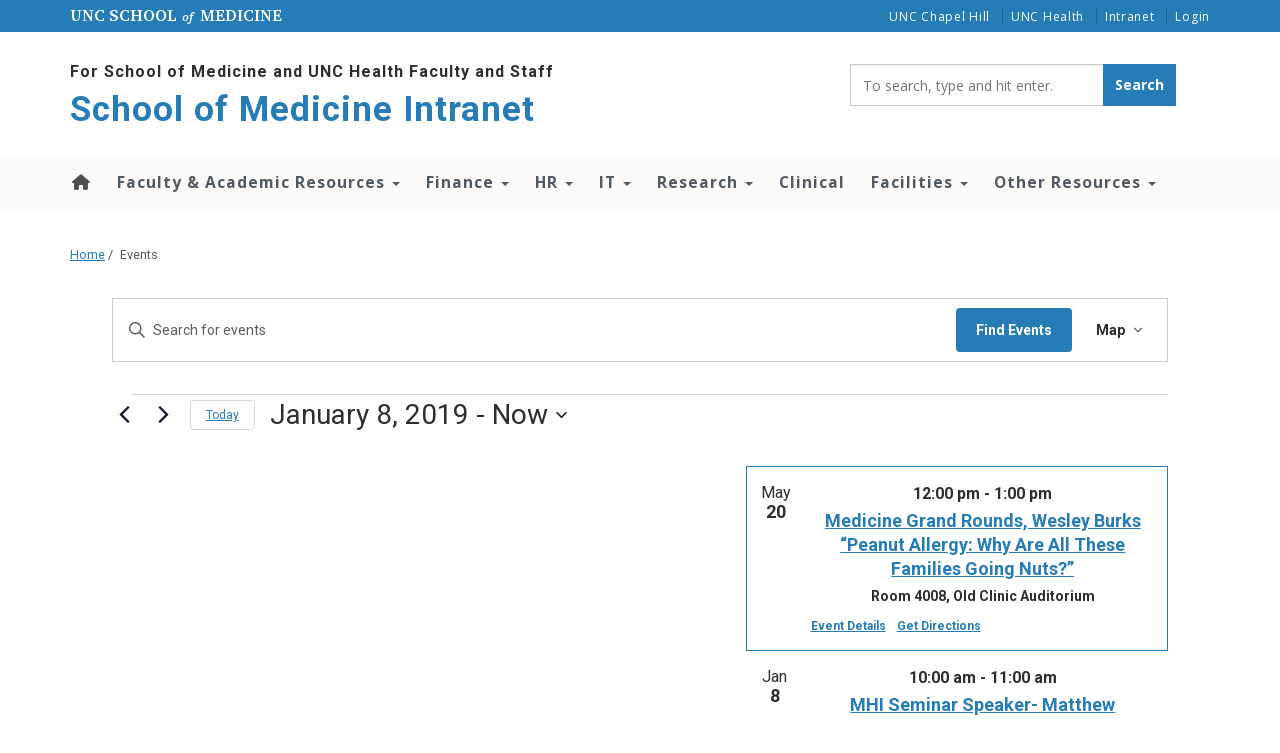

--- FILE ---
content_type: text/css
request_url: https://www.med.unc.edu/intranet/wp-content/themes/heelium-white-coat/assets/css/shortcodes-style.css
body_size: 5944
content:
/**
 * ---
 * Table of Contents:
 * ---
 * 1.0 - Large Blockquote Shortcode
 * 2.0 - Quick Links Shortcode
 * 3.0 - Stylized Title Shortcode
 * 4.0 - Social Media Shortcode Icons
 * 5.0 - News Carousel Shortcode
 * 6.0 - FA Shortcode
 * 7.0 - Highlight List Shortcode
 * 8.0 - Home News Heels Shortcode
 * 9.0 - SOM Intro
 * 10.0 - Media Gallery Shortcode
 * ---
 */

/**
 * 1.0 - Large Blockquote Shortcode
 */

.large-quote {
    margin: 0px 14px 0px 14px;
    font-size: 21px;
    display: block;
}

.large-quote::before {
    content: '\201c';
    font-family: Georgia, "Times New Roman", Times, serif;
    font-size: 5em;
    font-weight: 700;
    line-height: 1;
    color: #56a0d3;
    position: absolute;
    left: 0;
}

.large-quote p {
    margin-left: 1.5em;
    margin-top: 0.4em;
    font-family: "skippy-sharp",sans-serif;
    font-size: 3.6rem;
    line-height: 1.4;
}

.clean-quote {
  display: block;
  border-width: 1px 0;
  border-style: solid;
  border-color: #e1e1e1;
  padding: 1.5em 0 0;
  margin: 1.5em 0;
  position: relative;
}

.clean-quote::before {
  content: '\201C';
  position: absolute;
  top: 0em;
  left: 50%;
  transform: translate(-65%, -50%);
  background: #fff;
  width: 5rem;
  height: 3rem;
  font: 6em/1.08em "PT Sans",serif;
  color: #4b9cd3;
  text-align: center;
}

.clean-quote p {
    margin-left: 0;
    margin-top: 0;
    font-family: 'Roboto', sans-serif;
    font-size: 1.85rem;
    line-height: 1.58;
    font-weight: 400;
}

/**
 * 2.0 - Quick Links Shortcode
 */

.quick-links_bg {
    padding: 10px 15px;
    margin: 14px 0;
    border: 1px solid rgba(0,0,0,.25);
    background-color: #007fae;
    text-shadow: 1px 1px 0 rgba(0,0,0,0.85);
    color: #FFFFFF;
    font-weight: 500;
    font-size: 1.65rem;
}

.quick-links_bg aside.widget h3 {
    border-top: none;
}

.quick-links_bg .widget ul li a, .quick-links_bg .widget ul li a:hover {
    border-bottom: 1px solid rgba(255,255,255,.25);
    color: #FFFFFF;
    padding: 10px;
}

.quick-links_bg .widget ul li {
    display: block;
    transition: all .3s ease-out;
}

.quick-links_bg .widget ul li:last-child a {
    border-bottom: 0;
}

.quick-links_bg .widget ul li:hover {
    background-color: #006185;
    transition: all .3s ease-out;
}

.quick-links_bg p {
    margin-left: 11px;
}

/**
 * 3.0 - Stylized Title Shortcode
 */

.icon-row {
    padding: 0;
    margin-bottom: 0;
    text-align:center;
}

.icon-row li {
    display: inline-block;
    padding: 7px 0;
    width: 23%;
    margin: 0 auto;
}

h2.section-som {
    font: 700 30px/50px Roboto,sans-serif;
    letter-spacing: .01em;
    text-align: center;
    text-shadow: none;
    color: #4B9CD3;
    height: 1px;
    margin-bottom: 2em;
    border-bottom: 4px solid #fbaf41;
    vertical-align: middle;
}

h2.section-som span {
    background: #ffffff;
    padding: 10px 14px;
    position: relative;
    top: -21px;
}

@media (max-width: 480px) {
h2.section-som {
    font: 700 30px/50px Roboto,sans-serif;
    letter-spacing: .01em;
    text-align: center;
    text-shadow: none;
    color: #4B9CD3;
    /* height: 1px; */
    /* margin-bottom: 2em; */
    border-bottom: 0px solid #fff;
    vertical-align: middle;
    padding-bottom: 1em;
}
}

/**
 * 4.0 - Social Media Icon
 */

#menu-social-media.menu li a {
    border-bottom: none;
    display: inline-block;
    color: #ffffff;
    padding: 10px 10px 10px 0 !important;
}

.sidebar #menu-social-media.menu li a {
    color: #007fae;
}

.sidebar #menu-social-media.menu li a:hover, .sidebar #menu-social-media.menu li a:focus {
    color: #286c9b;
}

#menu-social-links-menu li a:link {
    padding-left: 0;
}

#menu-social-media.menu li a:hover {
    color: #286c9b;
}

/** Sidebar Styling  **/
.sidebar li.facebook-ico a::before, li.fb-ico a::before {
    background: url('../../images/icons/blue/facebook.svg') center no-repeat;
    background-size: 20px 20px;
    position: relative;
    content:"logo";
    color:transparent;
    margin-right: 7px;
}

.sidebar li.twitter-ico a::before {
    background: url('../../images/icons/blue/twitter.svg') center no-repeat;
    background-size: 20px 20px;
    position: relative;
    content:"logo";
    color:transparent;
    margin-right: 7px;
}

.sidebar li.instagram-ico a::before {
    background: url('../../images/icons/blue/instagram.svg') center no-repeat;
    background-size: 20px 20px;
    position: relative;
    content:"logo";
    color:transparent;
    margin-right: 7px;
}

.sidebar li.snapchat-ico a::before {
    background: url('../../images/icons/blue/snapchat.svg') center no-repeat;
    background-size: 20px 20px;
    position: relative;
    content:"logo";
    color:transparent;
    margin-right: 7px;
}

.sidebar li.yelp-ico a::before {
    background: url('../../images/icons/blue/yelp.svg') center no-repeat;
    background-size: 20px 20px;
    position: relative;
    content:"logo";
    color:transparent;
    margin-right: 7px;
}

.sidebar li.youtube-ico a::before {
    background: url('../../images/icons/blue/youtube.svg') center no-repeat;
    background-size: 20px 20px;
    position: relative;
    content:"logo";
    color:transparent;
    margin-right: 7px;
}

.sidebar li.googleplus-ico a::before, li.google+-ico a::before {
    background: url('../../images/icons/blue/googleplus.svg') center no-repeat;
    background-size: 20px 20px;
    position: relative;
    content:"logo";
    color:transparent;
    margin-right: 7px;
}

.sidebar li.linkedin-ico a::before {
    background: url('../../images/icons/blue/linkedin.svg') center no-repeat;
    background-size: 20px 20px;
    position: relative;
    content:"logo";
    color:transparent;
    margin-right: 7px;
}

.sidebar li.flickr-ico a::before {
    background: url('../../images/icons/blue/flickr.svg') center no-repeat;
    background-size: 20px 20px;
    position: relative;
    content:"logo";
    color:transparent;
    margin-right: 7px;
}

.sidebar li.vimeo-ico a::before {
    background: url('../../images/icons/blue/vimeo.svg') center no-repeat;
    background-size: 20px 20px;
    position: relative;
    content:"logo";
    color:transparent;
    margin-right: 7px;
}

.sidebar li.pintrest-ico a::before {
    background: url('../../images/icons/blue/pinterest.svg') center no-repeat;
    background-size: 20px 20px;
    position: relative;
    content:"logo";
    color:transparent;
    margin-right: 7px;
}

.sidebar li.rss-ico a::before {
    background: url('../../images/icons/blue/rss.svg') center no-repeat;
    background-size: 20px 20px;
    position: relative;
    content:"logo";
    color:transparent;
    margin-right: 7px;
}

.sidebar li.medium-ico a::before {
    background: url('../../images/icons/blue/medium.svg') center no-repeat;
    background-size: 20px 20px;
    position: relative;
    content:"logo";
    color:transparent;
    margin-right: 7px;
}

.sidebar li.itunes-ico a::before, .sidebar li.apple-ico a::before {
    background: url('../../images/icons/blue/itunes.svg') center no-repeat;
    background-size: 20px 20px;
    position: relative;
    content:"logo";
    color:transparent;
    margin-right: 7px;
}

/** Footer Styling  **/
.footer-container #menu-social-media.menu li, .footer-container #menu-social-media-1.menu li {
    display: inline-block;
}

.footer-container #menu-social-media.menu li a:hover,
.footer-container #menu-social-media.menu li a:focus,
.footer-container #menu-social-media.menu li a:focus-visible, 
.footer-container #menu-social-media-1.menu li a:hover,
.footer-container #menu-social-media-1.menu li a:focus,
.footer-container #menu-social-media-1.menu li a:focus-visible {
    color: #ffffff;
    background: transparent;
    outline: 2px solid #fff;
    outline-offset: 2px;
}

.footer-container .facebook-ico, .footer-container .fb-ico {
    background: url('../../images/icons/blue/facebook.svg') center no-repeat;
    background-size: 20px 20px;
    margin-top: 1.2em;
    border: none;
    background-repeat: no-repeat;
    background-position: 50% 50%;
}

.footer-container .facebook-ico:hover, .footer-container .fb-ico:hover {
    background: url('../../images/icons/white/facebook.svg') center no-repeat;
    background-size: 20px 20px;
    margin-top: 1.2em;
    border: none;
    background-repeat: no-repeat;
    background-position: 50% 50%;
}

.footer-container .twitter-ico {
    background: url('../../images/icons/blue/twitter.svg') center no-repeat;
    background-size: 20px 20px;
    margin-top: 1.2em;
    border: none;
    background-repeat: no-repeat;
    background-position: 50% 50%;
}

.footer-container .twitter-ico:hover {
    background: url('../../images/icons/white/twitter.svg') center no-repeat;
    background-size: 20px 20px;
    margin-top: 1.2em;
    border: none;
    background-repeat: no-repeat;
    background-position: 50% 50%;
}

.footer-container .instagram-ico, .footer-container .ig-ico {
    background: url('../../images/icons/blue/instagram.svg') center no-repeat;
    background-size: 20px 20px;
    margin-top: 1.2em;
    border: none;
    background-repeat: no-repeat;
    background-position: 50% 50%;
}

.footer-container .instagram-ico:hover, .footer-container .ig-ico:hover {
    background: url('../../images/icons/white/instagram.svg') center no-repeat;
    background-size: 20px 20px;
    margin-top: 1.2em;
    border: none;
    background-repeat: no-repeat;
    background-position: 50% 50%;
}

.footer-container .snapchat-ico {
    background: url('../../images/icons/blue/snapchat.svg') center no-repeat;
    background-size: 20px 20px;
    margin-top: 1.2em;
    border: none;
    background-repeat: no-repeat;
    background-position: 50% 50%;
}

.footer-container .snapchat-ico:hover {
    background: url('../../images/icons/white/snapchat.svg') center no-repeat;
    background-size: 20px 20px;
    margin-top: 1.2em;
    border: none;
    background-repeat: no-repeat;
    background-position: 50% 50%;
}

.footer-container .youtube-ico {
    background: url('../../images/icons/blue/youtube.svg') center no-repeat;
    background-size: 20px 20px;
    margin-top: 1.2em;
    border: none;
    background-repeat: no-repeat;
    background-position: 50% 50%;
}

.footer-container .youtube-ico:hover {
    background: url('../../images/icons/white/youtube.svg') center no-repeat;
    background-size: 20px 20px;
    margin-top: 1.2em;
    border: none;
    background-repeat: no-repeat;
    background-position: 50% 50%;
}

.footer-container .googleplus-ico {
    background: url('../../images/icons/blue/googleplus.svg') center no-repeat;
    background-size: 20px 20px;
    margin-top: 1.2em;
    border: none;
    background-repeat: no-repeat;
    background-position: 50% 50%;
}

.footer-container .googleplus-ico:hover {
    background: url('../../images/icons/white/googleplus.svg') center no-repeat;
    background-size: 20px 20px;
    margin-top: 1.2em;
    border: none;
    background-repeat: no-repeat;
    background-position: 50% 50%;
}

.footer-container .linkedin-ico {
    background: url('../../images/icons/blue/linkedin.svg') center no-repeat;
    background-size: 20px 20px;
    margin-top: 1.2em;
    border: none;
    background-repeat: no-repeat;
    background-position: 50% 50%;
}

.footer-container .linkedin-ico:hover {
    background: url('../../images/icons/white/linkedin.svg') center no-repeat;
    background-size: 20px 20px;
    margin-top: 1.2em;
    border: none;
    background-repeat: no-repeat;
    background-position: 50% 50%;
}

.footer-container .flickr-ico {
    background: url('../../images/icons/blue/flickr.svg') center no-repeat;
    background-size: 20px 20px;
    margin-top: 1.2em;
    border: none;
    background-repeat: no-repeat;
    background-position: 50% 50%;
}

.footer-container .flickr-ico:hover {
    background: url('../../images/icons/white/flickr.svg') center no-repeat;
    background-size: 20px 20px;
    margin-top: 1.2em;
    border: none;
    background-repeat: no-repeat;
    background-position: 50% 50%;
}

.footer-container .apple-ico, .footer-container .itunes-ico {
    background: url('../../images/icons/blue/itunes.svg') center no-repeat;
    background-size: 20px 20px;
    margin-top: 1.2em;
    border: none;
    background-repeat: no-repeat;
    background-position: 50% 50%;
}

.footer-container .apple-ico:hover, .footer-container .itunes-ico:hover {
    background: url('../../images/icons/white/itunes.svg') center no-repeat;
    background-size: 20px 20px;
    margin-top: 1.2em;
    border: none;
    background-repeat: no-repeat;
    background-position: 50% 50%;
}

.footer-container .vimeo-ico {
    background: url('../../images/icons/blue/vimeo.svg') center no-repeat;
    background-size: 20px 20px;
    margin-top: 1.2em;
    border: none;
    background-repeat: no-repeat;
    background-position: 50% 50%;
}

.footer-container .vimeo-ico:hover {
    background: url('../../images/icons/white/vimeo.svg') center no-repeat;
    background-size: 20px 20px;
    margin-top: 1.2em;
    border: none;
    background-repeat: no-repeat;
    background-position: 50% 50%;
}

.footer-container .pintrest-ico {
    background: url('../../images/icons/blue/pinterest.svg') center no-repeat;
    background-size: 20px 20px;
    margin-top: 1.2em;
    border: none;
    background-repeat: no-repeat;
    background-position: 50% 50%;
}

.footer-container .pintrest-ico:hover {
    background: url('../../images/icons/white/pinterest.svg') center no-repeat;
    background-size: 20px 20px;
    margin-top: 1.2em;
    border: none;
    background-repeat: no-repeat;
    background-position: 50% 50%;
}

.footer-container .rss-ico {
    background: url('../../images/icons/blue/rss.svg') center no-repeat;
    background-size: 20px 20px;
    margin-top: 1.2em;
    border: none;
    background-repeat: no-repeat;
    background-position: 50% 50%;
}

.footer-container .rss-ico:hover {
    background: url('../../images/icons/white/rss.svg') center no-repeat;
    background-size: 20px 20px;
    margin-top: 1.2em;
    border: none;
    background-repeat: no-repeat;
    background-position: 50% 50%;
}

.footer-container .medium-ico {
    background: url('../../images/icons/blue/medium.svg') center no-repeat;
    background-size: 20px 20px;
    margin-top: 1.2em;
    border: none;
    background-repeat: no-repeat;
    background-position: 50% 50%;
}

.footer-container .medium-ico:hover {
    background: url('../../images/icons/white/medium.svg') center no-repeat;
    background-size: 20px 20px;
    margin-top: 1.2em;
    border: none;
    background-repeat: no-repeat;
    background-position: 50% 50%;
}

.footer-container .yelp-ico {
    background: url('../../images/icons/blue/yelp.svg') center no-repeat;
    background-size: 20px 20px;
    margin-top: 1.2em;
    border: none;
    background-repeat: no-repeat;
    background-position: 50% 50%;
}
.footer-container .yelp-ico:hover {
    background: url('../../images/icons/white/yelp.svg') center no-repeat;
    background-size: 20px 20px;
    margin-top: 1.2em;
    border: none;
    background-repeat: no-repeat;
    background-position: 50% 50%;
}

#menu-social-links-menu-1 li a:hover {
    background: transparent;
}

#menu-social-links-menu-1 li a:link {
    line-height: 0.5;
    border: none;
}

#menu-social-links-menu-1 li {
    margin-right: 14px;
    margin-top: 14px;
}

.footer-container .facebook-ico,
.footer-container .twitter-ico,
.footer-container .ig-ico, .footer-container .instagram-ico,
.footer-container .snapchat-ico,
.footer-container .youtube-ico,
.footer-container .googleplus-ico,
.footer-container .linkedin-ico,
.footer-container .flickr-ico,
.footer-container .vimeo-ico,
.footer-container .pintrest-ico,
.footer-container .rss-ico,
.footer-container .medium-ico,
.footer-container .yelp-ico,
.footer-container .itunes-ico, .footer-container .apple-ico {
    text-indent: -9999px;
    display: inline-block;
    width: 20px;
    height: 20px;
    margin-right: 14px !important;
}

.footer-container #menu-social-media.menu li a, .footer-container #menu-social-media-1.menu li a {
    height: 20px;
    width: 20px;
    font: 0/0 sans-serif;
    margin-top: 14px;
    position: relative;
    top: -14px;
    display: block;
    padding: 10px;
    border: none;
}

.footer-container .facebook-ico::before, .footer-container .fb-ico::before,
.footer-container .twitter-ico::before,
.footer-container .yelp-ico::before,
.footer-container .youtube-ico::before,
.footer-container .linkedin-ico::before,
.footer-container .itunes-ico::before, .footer-container .apple-ico::before,
.footer-container .instagram-ico::before, .footer-container .ig-ico::before,
.footer-container .snapchat-ico::before,
.footer-container .vimeo-ico::before,
.footer-container .rss-ico::before,
.footer-container .medium-ico::before,
.footer-container .pintrest-ico::before,
.footer-container .googleplus-ico::before, .footer-container .g+-ico::before
{
    display: none;
}

.footer-container .facebook-ico:hover, 
.footer-container .fb-ico:hover,
.footer-container .twitter-ico:hover,
.footer-container .yelp-ico:hover,
.footer-container .youtube-ico:hover,
.footer-container .linkedin-ico:hover,
.footer-container .itunes-ico:hover, 
.footer-container .apple-ico:hover,
.footer-container .instagram-ico:hover, 
.footer-container .ig-ico:hover,
.footer-container .snapchat-ico:hover,
.footer-container .flickr-ico:hover,
.footer-container .vimeo-ico:hover,
.footer-container .rss-ico:hover,
.footer-container .medium-ico:hover,
.footer-container .pintrest-ico:hover,
.footer-container .googleplus-ico:hover, 
.footer-container .g+-ico:hover {
    transition: .5s;
}

.footer-container #menu-social-media.menu > li:last-child a, .footer-container #menu-social-media-1.menu > li:last-child a {
    border-bottom-width: 0px;
    border-bottom-color: transparent;
}

/**
 * 5.0 - News Carousel Shortcode
 */

div#myCarousel .carousel-indicators {
    width: auto;
    position: absolute;
    z-index: 15;
    margin-left: -30%;
    padding-left: 0;
    list-style: none;
    text-align: center;
    top: 0px;
}

div#myCarousel .carousel-indicators li {
    border: 1px solid #EEEEEE;
}

div#myCarousel .carousel-indicators .active {
    background-color: #EEEEEE;
}

.slide-btn-primary a {
    border: 3px solid #4B9CD3;
    padding: 7px 14px;
    color: #4B9CD3;
    letter-spacing: 1px;
    font-size: 0.9em;
}

.slide-btn-primary a:hover, .slide-btn-primary a:focus {
    border: 3px solid #4B9CD3;
    background-color: #4B9CD3;
    padding: 7px 14px;
    color: #FFF;
}

.slide-btn-warning a {
    float: left;
    border: 3px solid #fbaf41;
    padding: 7px 14px;
    margin: 14px 0;
    color: #FFF;
    text-shadow: 1px 1px 0 rgba(0,0,0,0.5);
    display: inline;
    letter-spacing: 1px;
}

.slide-btn-warning a.btn:hover, .slide-btn-warning a.btn:active, .slide-btn-warning a.btn:focus {
    background-color: #fbaf41;
    color: #FFFFFF;
}

@media (min-width: 1200px) {
div#myCarousel .col-lg-8 {
    width: 38.888%;
}

main.main.col-sm-12 div#myCarousel .col-lg-8 {
    width: 60.888%;
}
}

@media (max-width: 1200px) {
div#myCarousel .col-lg-8 {
    width: 73.333%;
}

div#myCarousel .col-lg-4 {
    width: 73.333%;
}
}

/**
.news-box {
    text-align: left;
    font-size: 1.875rem;
    color: #ffffff;
}

.news-box a {
    text-decoration: none;
}

.news-box h2 {
    color: #007fae;
    text-shadow: none;
    font-size: 3.025rem;
    font-weight: 400;
    line-height: 1.2;
    display: block;
    padding: 14px 0 0 7px;
}

.news-box p {
    color: #505962;
    text-shadow: none;
    font-weight: 400;
    line-height: 1.4em;
    display: block;
    padding: 0 7px 14px 7px;
    margin: 0 auto;
}
 */
.department-intro {
    background-color: #007fae;
    color: #fff;
    padding: 10px 15px;
    margin: 14px 0;
}

.wc-theme-box {
    z-index: -1;
}

.department-intro h1, .department-intro h2 {
    color: #fff;
    font-family: Georgia, serif;
    font-weight: normal;
    line-height: 1.4;
    margin-top: 0;
    border-bottom: 2px solid #fbaf41;
}

.department-intro .wc-theme-box {
    line-height: 1.58;
    padding-left: 3%;
    padding-right: 7%;
    padding-bottom: 21px;
    padding-top: 21px;
    font-size: 17px!important;
    font-weight: bolder!important;
    text-shadow: 0 1px 0 rgba(0,0,0,0.25);
}

.department-intro .lead {
    color: #fff;
    font-size: 1.85rem;
    line-height: 1.58;
    font-weight: 400;
    padding-left: 14px;
}

/**
 * 6.0 - FA Shortcode
 */
h2#book::after,
h2#bookmark::after,
h2#calendar::after,
h2#chart-pie::after,
h2#chart-column::after,
h2#clock::after,
h2#envelope::after,
h2#face-smile::after,
h2#flask::after,
h2#gift::after,
h2#graduation-cap::after,
h2#heart::after,
h2#location-dot::after,
h2#medkit::after,
h2#microphone::after,
h2#music::after,
h2#newspaper::after,
h2#quote-left::after,
h2#star::after,
h2#stethoscope::after,
h2#table::after,
h2#thumbs-up::after,
h2#university::after,
h2#user::after,
h2#user-doctor::after {
    content: "";
    width: 7rem;
    height: .6rem;
    background-color: #fbaf41;
    margin: 1.5rem auto 2.2rem;
    display: block;
    text-align: center;
}


h2.icon.center.fa-book,
h2.icon.center.fa-bookmark,
h2.icon.center.fa-calendar,
h2.icon.center.fa-chart-column,
h2.icon.center.fa-chart-pie,
h2.icon.center.fa-clock,
h2.icon.center.fa-envelope,
h2.icon.center.fa-face-smile,
h2.icon.center.fa-flask,
h2.icon.center.fa-graduation-cap,
h2.icon.center.fa-heart,
h2.icon.center.fa-location-dot,
h2.icon.center.fa-medkit,
h2.icon.center.fa-microphone,
h2.icon.center.fa-music,
h2.icon.center.fa-newspaper,
h2.icon.center.fa-quote-left,
h2.icon.center.fa-star,
h2.icon.center.fa-stethoscope,
h2.icon.center.fa-table,
h2.icon.center.fa-thumbs-up,
h2.icon.center.fa-university,
h2.icon.center.fa-user,
h2.icon.center.fa-user-doctor {
    text-transform: uppercase;
    font-size: 3.425rem;
    text-align: center;
    font-family: 'Roboto', sans-serif;
    letter-spacing: 1px;
}

h2.icon.center::before, h3.icon.center::before {
    color: #257CB7;
    margin-right: .38em;
    font: normal 1.2em/1 FontAwesome;
}
a [class^="icon center fa-"] {
    color: #257CB7;
}
a:hover [class^="icon center fa-"],
a:focus [class^="icon center fa-"],
a:focus-visible [class^="icon center fa-"] {
    color: #000;
}
[class^="icon center fa-"] a:hover,
[class^="icon center fa-"] a:focus,
[class^="icon center fa-"] a:focus-visible {
    outline: none;
}

/**
 * 7.0 - Highlight List Shortcode
 */

ul.stats li {
    /* margin: 1em; */
    padding: 1em 0 0.5em 0;
}

ul.stats {
    margin-top: 0;
    margin-bottom: 0.5em;
    list-style-type: none;
    font-size: 1.2em;
}

.check {
    color: #fff;
    display: inline;
    font-size: 2.1em;
    font-weight: bold;
    line-height: 1;
    padding: 0.2em 0.6em 0.3em;
    text-align: center;
    vertical-align: baseline;
    white-space: nowrap;
    background: url(https://med.unc.edu/it/files/2017/11/search-header.png);
    background-color: rgba(75,156,211,.95);
    text-shadow: 1px 1px 0 rgba(0,0,0,0.5);
}

h3#rankings:before {
    background-color: #fff;
}

h3#rankings {
    font-family: Roboto,sans-serif;
    line-height: 1.1;
    color: #505962;
    font-size: 3.425rem;
}

/**
 * 8.0 - Home News Heels Shortcode
 */

.post-featurednews-four img {
  background-size: cover;
    background-position: top center;
    max-height: 200px;
    min-height: 200px;
    min-width: 200px;
    max-width: 280px;
    transition: all .5s ease 0s;
}

.post-featurednews-four img.featurednews-no-crop {
      max-height: none;
      min-height: none;
      min-width: none;
      max-width: none;
  }

.post-featurednews-three img {
  background-size: cover;
    background-position: top center;
    max-height: 250px;
    min-height: 250px;
    min-width: 360px;
    max-width: 360px;
    transition: all .5s ease 0s;
}

.post-featurednews-four img:hover, .post-featurednews img:focus, .post-featurednews-three img:hover, .post-featurednews-three img:focus, .panel.panel-som img:hover, .panel.panel-som img:focus {
  -webkit-filter: grayscale(100%);
  filter: grayscale(100%);
}

/**
 * 9.0 - www-redesign styling
 */

h2.www-somHeader {
    font-weight: 600;
    font-size: 3.25em;
    line-height: 1.2;
    margin: 2.75rem 0 1rem;
    font-family: Oswald,sans-serif;
}

h2.www-somHeader::after {
    border-bottom: .20em solid #4B9CD3;
    content: "";
    width: 300px;
    height: 7px;
    display: block;
    max-width: 45px;
    margin-top: .25em;
}

/* Small devices (landscape phones, 576px and up) */
@media only screen and (max-width: 576px) and (min-width: 0px)  {
h2.www-somHeader {
    margin-top: 0.5em;
    font-weight: 500;
    font-size: 3em;
}

h2.www-somHeaderalt {
    margin-top: 0.5em;
    font: 500 3em/1em Oswald,sans-serif;
    text-align:right;
}

h2.www-somHeader::after {
    border-bottom: 0.15em solid #4B9CD3;
    width: 250px;
    max-width: 50px;
  }

h2.www-somHeaderalt::after {
    border-bottom: 0.15em solid #4B9CD3;
    content: "";
    width: 400px;
    height: 7px;
    display: block;
    max-width: 60px;
    text-align: right;
    position: absolute;
    padding-top: 14px;
    right: 0;
}

.home div#parallax-section h2.www-somHeader {
    font-size: 2em;
    line-height:1.4;
    color: #fff;
    padding: 0.2em 0.4em 0.8em 0.4em;
    max-width: 800px;
    text-align:center;
    background: linear-gradient(to right,rgba(75,156,211,1),rgba(102,153,204,.8));
}

.home div#parallax-section h2.www-somHeaderalt::after {
    display:none !important;
}

.wdn-promo-container .wdn-promo-content h2.www-somHeader::after, div#parallax-section h2.www-somHeader::after {
    border-bottom: 0;
    display: none;
}

}

/* Medium devices (tablets, 768px and up) */
@media only screen and (max-width: 768px) and (min-width: 576px) {
h2.www-somHeader {
    margin-top: 0.5em;
    font: 600 3.75em/1.1em Oswald,sans-serif;
    margin-right: 1em;
}

h2.www-somHeader::after {
    border-bottom: 0.15em solid #4B9CD3;
    content: "";
    width: 400px;
    height: 7px;
    display: block;
    max-width: 60px;
    margin-top: .25em;
}

h2.www-somHeaderalt {
    margin-top: 0.5em;
    font: 600 3.75em/1.1em Oswald,sans-serif;
    text-align:right;
}

h2.www-somHeaderalt::after {
    border-bottom: 0.15em solid #4B9CD3;
    content: "";
    width: 400px;
    height: 7px;
    display: block;
    max-width: 60px;
    text-align: right;
    position: absolute;
    padding-top: 14px;
    right: 0;
}

.home div#parallax-section h2.www-somHeader {
    font-size: 2em;
    line-height:1.4;
    color: #fff;
    padding: 0.2em 0.4em 0.8em 0.4em;
    max-width: 800px;
    text-align:center;
    background: linear-gradient(to right,rgba(75,156,211,1),rgba(102,153,204,.8));
}

.wdn-promo-container .wdn-promo-content h2.www-somHeader::after, div#parallax-section h2.www-somHeader::after {
    border-bottom: 0;
    display: none;
}

}

/* Large devices (desktops, 992px and up) */
@media only screen and (max-width: 992px) and (min-width: 768px) {

h2.www-somHeader {
    margin-top: 0.5em;
    font: 600 2.8em/1.2em Oswald,sans-serif;
    margin-right: 1em;
}

h2.www-somHeader::after {
    border-bottom: 0.15em solid #4B9CD3;
    content: "";
    width: 400px;
    height: 7px;
    display: block;
    max-width: 60px;
    margin-top: .25em;
}

h2.www-somHeaderalt {
    margin-top: 0.5em;
    font: 600 2.8em/1.2em Oswald,sans-serif;
    text-align: right;
}

h2.www-somHeaderalt::after {
    border-bottom: 0.15em solid #4B9CD3;
    content: "";
    width: 400px;
    height: 7px;
    display: block;
    max-width: 60px;
    text-align: right;
    position: absolute;
    padding-top: 14px;
    right: 0;
}
.home div#parallax-section h2.www-somHeader {
    font-size: 2em;
    line-height:1.4;
    color: #fff;
    padding: 0.2em 0.4em 0.8em 0.4em;
    max-width: 800px;
    text-align: center;
    background: linear-gradient(to right,rgba(75,156,211,1),rgba(102,153,204,.8));
}

.wdn-promo-container .wdn-promo-content h2.www-somHeader::after, div#parallax-section h2.www-somHeader::after {
    border-bottom: 0;
    display: none;
}

 }

/* Extra large devices (large desktops, 1200px and up) */
@media only screen and (max-width: 1200px) and (min-width: 992px) {

h2.www-somHeader {
    margin-top: 0.5em;
    font: 600 2.8em/1.2em Oswald,sans-serif;
}

h2.www-somHeader::after {
    border-bottom: 0.15em solid #4B9CD3;
    content: "";
    width: 400px;
    height: 7px;
    display: block;
    max-width: 60px;
    margin-top: .25em;
}

h2.www-somHeaderalt {
    margin-top: .5em;
    font: 600 2.8em/1.2em Oswald,sans-serif;
    /* margin-right: 1em; */
    text-align: right;
}

h2.www-somHeaderalt::after {
    border-bottom: 0.15em solid #4B9CD3;
    content: "";
    width: 400px;
    height: 7px;
    display: block;
    max-width: 60px;
    text-align: right;
    position: absolute;
    padding-top: 14px;
    right: 0;

}
}

/* SOM Panels */
.panel-som .panel-heading {
    padding: 0;
    border-bottom: 1px solid transparent;
    border-radius: 0 !important;
}

.panel-som h2.unc-service-panel-header {
    font-weight: 500;
    font-family: Roboto,sans-serif;
}

.panel.panel-som {
    border-bottom: 4px solid #fbaf41;
    border-radius: 0 !important;
    border-left: 0px solid transparent;
    border-right: 0px solid transparent;
}

.panel.panel-som img:hover {
    transition: all .5s ease 0s;
}

/* Blue Boxes */
.magic-boxes .image-container {
    position: relative;
    overflow: hidden;
    margin: 1em 0;
    max-width: 768px;
    max-height: 512px;
}

.magic-boxes .image-container img {
    height: auto;
    display: block;
    max-width: 100%;
    -moz-transition: all 0.9s;
    -webkit-transition: all 0.9s;
    transition: all 0.9s;
}

.magic-boxes .image-container:hover img {
    -moz-transform: scale(1.01);
    -webkit-transform: scale(1.01);
    transform: scale(1.01);
    -webkit-filter: blur(0px);
    -moz-filter: blur(0px);
    -o-filter: blur(0px);
    -ms-filter: blur(0px);
    filter: blur(0px);
    background: rgba(255,255,255,.10);
}

.magic-boxes .image-container a {
    position: absolute;
    color: transparent;
    width: 100%;
    height: 100%;
    top: 0;
    font: 0/0 serif;
    left: 0;
    padding: 0;
    z-index: 2;
}

.magic-boxes .image-container .image-overlay h3 {
    font-family: 'Open Sans',Helvetica,Arial,sans-serif;
    color: #fff;
    background-color: #007fae;
    font-size: .5em;
    font-weight: 600;
    text-shadow: none;
    border-top: 1px solid #225d85;
    position: absolute;
    bottom: 0;
    text-align: center;
    margin: 0 auto;
    width: 100%;
    padding: 0.8em 1em;
}

.magic-boxes .image-container:hover .image-overlay h3 {
    background-color: #225d85;
    opacity: 1;
    -webkit-transition: background-color 1s ease-in-out;
    -moz-transition: background-color 1s ease-in-out;
    -ms-transition: background-color 1s ease-in-out;
    -o-transition: background-color 1s ease-in-out;
    transition: background-color 1s ease-in-out;
}

.magic-boxes .image-overlay span.overlay-label {
    color: #fff;
    width: 100%;
    background-color: rgba(0,94,128,0.9);
    font-size: 0.7em;
    text-shadow: 1px 1px 0 rgba(142,158,174,.8);
    bottom: 0;
    position: absolute;
    box-sizing: border-box;
    padding: .2em .2em .2em;
    margin-bottom: 0;
    left: 0;
}

.magic-boxes .image-container .image-overlay {
    position: absolute;
    color: #fff;
    width: 100%;
    height: 100%;
    top: 0;
    left: 0;
    padding: 0;
    text-align: center;
    font-size: 2em;
    -webkit-transition: opacity .5s ease-in-out;
    -moz-transition: opacity .5s ease-in-out;
    -ms-transition: opacity .5s ease-in-out;
    -o-transition: opacity .5s ease-in-out;
    transition: opacity .5s ease-in-out;
    z-index: 1;
}

/**
 * 9.0 - SOM Intro Shortcode
 */

.intro-som {
    max-width: 600px;
    text-align: center;
    margin: 0 25%;
}

.intro-som h2 {
    font: 600 3em/1.1em Oswald,sans-serif;
    color: #4b9cd3;
    letter-spacing: 1px;
    text-align: center;
    text-transform: uppercase;
}

.intro-som p {
    text-align: center;
    margin: 0 0 2em;
    line-height: 1.6;
    font-size: 24px;
}

/**
 * 10.0 - Media Gallery Shortcode
 */

.gallery .caption {
    overflow-wrap: break-word !important;
 }